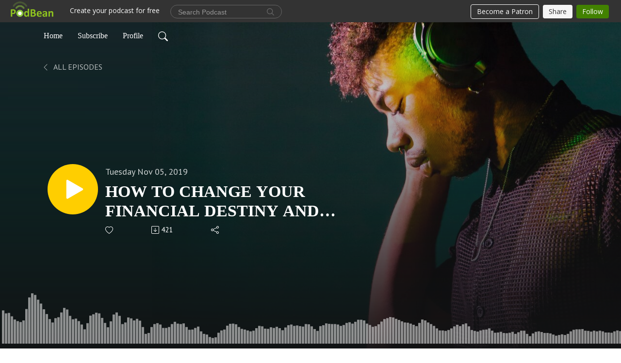

--- FILE ---
content_type: text/html; charset=UTF-8
request_url: https://outoftheboxwithchristine.podbean.com/e/how-to-change-your-financial-destiny-and-master-money-with-wealth-coach-julie-steelman/
body_size: 8986
content:
<!DOCTYPE html>
<html  data-head-attrs=""  lang="en">
<head>
  <meta charset="UTF-8">
  <meta name="viewport" content="width=device-width, initial-scale=1.0">
  <meta name="mobile-web-app-capable" content="yes">
  <meta name="apple-mobile-web-app-status-bar-style" content="black">
  <meta name="theme-color" content="#ffffff">
  <link rel="stylesheet" href="https://cdnjs.cloudflare.com/ajax/libs/twitter-bootstrap/5.0.1/css/bootstrap.min.css" integrity="sha512-Ez0cGzNzHR1tYAv56860NLspgUGuQw16GiOOp/I2LuTmpSK9xDXlgJz3XN4cnpXWDmkNBKXR/VDMTCnAaEooxA==" crossorigin="anonymous" referrerpolicy="no-referrer" />
  <link rel="preconnect" href="https://fonts.googleapis.com">
  <link rel="preconnect" href="https://fonts.gstatic.com" crossorigin>
  <script type="module" crossorigin src="https://pbcdn1.podbean.com/fs1/user-site-dist/assets/index.1ad62341.js"></script>
    <link rel="modulepreload" href="https://pbcdn1.podbean.com/fs1/user-site-dist/assets/vendor.7a484e8a.js">
    <link rel="stylesheet" href="https://pbcdn1.podbean.com/fs1/user-site-dist/assets/index.d710f70e.css">
  <link rel="manifest" href="/user-site/manifest.webmanifest" crossorigin="use-credentials"><title>HOW TO CHANGE YOUR FINANCIAL DESTINY AND MASTER MONEY WITH WEALTH COACH JULIE STEELMAN | The Expert Authority Coach Podcast</title><link rel="icon" href="https://mcdn.podbean.com/mf/web/9uz6nj/1500.jpg"><link rel="apple-touch-icon" href="https://mcdn.podbean.com/mf/web/9uz6nj/1500.jpg"><meta property="og:title" content="HOW TO CHANGE YOUR FINANCIAL DESTINY AND MASTER MONEY WITH WEALTH COACH JULIE STEELMAN | The Expert Authority Coach Podcast"><meta property="og:image" content="https://d2bwo9zemjwxh5.cloudfront.net/ep-logo/pbblog2982818/julie_steelman_1200x628.jpg?s=5d00a84e6f8c111fbf144bde124b881b&amp;e=jpg"><meta property="og:type" content="article"><meta property="og:url" content="https://outoftheboxwithchristine.podbean.com/e/how-to-change-your-financial-destiny-and-master-money-with-wealth-coach-julie-steelman/"><meta property="og:description" content="Julie Steelman earned her way out of the corporate world at the age of 47 by unlocking the secrets to a new style of feminine earning power.  She discovered that all women possess an internal wisdom she calls Feminine Financial Intelligence™. All women can easily learn to access it, allowing them to change their financial destiny forever.
Based on her incredibly successful ability to follow her wild instinct, Julie developed an innovative intentional prosperity system that allowed her to generate more than $100 million in advertising revenue during the rise and rapid expansion of internet commerce.
She is a certified Feminine Power Coach and Facilitator and is the author of The Effortless Yes and creator of the Effortless Selling System, and the very successful program, Change Your Financial Destiny.For more info on Julie visit https://www.juliesteelman.com
For more info on this podcast visit https://www.outoftheboxwithchristine.com
 
#podcast #money #financial #business #women"><meta name="description" content="Julie Steelman earned her way out of the corporate world at the age of 47 by unlocking the secrets to a new style of feminine earning power.  She discovered that all women possess an internal wisdom she calls Feminine Financial Intelligence™. All women can easily learn to access it, allowing them to change their financial destiny forever.
Based on her incredibly successful ability to follow her wild instinct, Julie developed an innovative intentional prosperity system that allowed her to generate more than $100 million in advertising revenue during the rise and rapid expansion of internet commerce.
She is a certified Feminine Power Coach and Facilitator and is the author of The Effortless Yes and creator of the Effortless Selling System, and the very successful program, Change Your Financial Destiny.For more info on Julie visit https://www.juliesteelman.com
For more info on this podcast visit https://www.outoftheboxwithchristine.com
 
#podcast #money #financial #business #women"><meta name="twitter:card" content="player"><meta name="twitter:site" content="@podbeancom"><meta name="twitter:url" content="https://outoftheboxwithchristine.podbean.com/e/how-to-change-your-financial-destiny-and-master-money-with-wealth-coach-julie-steelman/"><meta name="twitter:title" content="HOW TO CHANGE YOUR FINANCIAL DESTINY AND MASTER MONEY WITH WEALTH COACH JULIE STEELMAN | The Expert Authority Coach Podcast"><meta name="twitter:description" content="Julie Steelman earned her way out of the corporate world at the age of 47 by unlocking the secrets to a new style of feminine earning power.  She discovered that all women possess an internal wisdom she calls Feminine Financial Intelligence™. All women can easily learn to access it, allowing them to change their financial destiny forever.
Based on her incredibly successful ability to follow her wild instinct, Julie developed an innovative intentional prosperity system that allowed her to generate more than $100 million in advertising revenue during the rise and rapid expansion of internet commerce.
She is a certified Feminine Power Coach and Facilitator and is the author of The Effortless Yes and creator of the Effortless Selling System, and the very successful program, Change Your Financial Destiny.For more info on Julie visit https://www.juliesteelman.com
For more info on this podcast visit https://www.outoftheboxwithchristine.com
 
#podcast #money #financial #business #women"><meta name="twitter:image" content="https://d2bwo9zemjwxh5.cloudfront.net/ep-logo/pbblog2982818/julie_steelman_1200x628.jpg?s=5d00a84e6f8c111fbf144bde124b881b&amp;e=jpg"><meta name="twitter:player" content="https://www.podbean.com/player-v2/?i=58r8c-c62cc5&amp;square=1"><meta name="twitter:player:width" content="420"><meta name="twitter:player:height" content="420"><meta http-equiv="Content-Type" content="text/html; charset=UTF-8"><meta http-equiv="Content-Language" content="en-us"><meta name="generator" content="Podbean 3.2"><meta name="viewport" content="width=device-width, user-scalable=no, initial-scale=1.0, minimum-scale=1.0, maximum-scale=1.0"><meta name="author" content="PodBean Development"><meta name="Copyright" content="PodBean"><meta name="HandheldFriendly" content="True"><meta name="MobileOptimized" content="MobileOptimized"><meta name="robots" content="all"><meta name="twitter:app:id:googleplay" content="com.podbean.app.podcast"><meta name="twitter:app:id:ipad" content="973361050"><meta name="twitter:app:id:iphone" content="973361050"><meta name="twitter:app:name:googleplay" content="Podbean"><meta name="twitter:app:name:ipad" content="Podbean"><meta name="twitter:app:name:iphone" content="Podbean"><script type="application/ld+json">{"@context":"https://schema.org/","@type":"PodcastEpisode","url":"/e/how-to-change-your-financial-destiny-and-master-money-with-wealth-coach-julie-steelman/","name":"HOW TO CHANGE YOUR FINANCIAL DESTINY AND MASTER MONEY WITH WEALTH COACH JULIE STEELMAN","datePublished":"2019-11-05","description":"Julie Steelman earned her way out of the corporate world at the age of 47 by unlocking the secrets to a new style of feminine earning power.  She discovered that all women possess an internal wisdom she calls Feminine Financial Intelligence™. All women can easily learn to access it, allowing them to change their financial destiny forever.\nBased on her incredibly successful ability to follow her wild instinct, Julie developed an innovative intentional prosperity system that allowed her to generate more than $100 million in advertising revenue during the rise and rapid expansion of internet commerce.\nShe is a certified Feminine Power Coach and Facilitator and is the author of The Effortless Yes and creator of the Effortless Selling System, and the very successful program, Change Your Financial Destiny.For more info on Julie visit https://www.juliesteelman.com\nFor more info on this podcast visit https://www.outoftheboxwithchristine.com\n \n#podcast #money #financial #business #women","associatedMedia":{"@type":"MediaObject","contentUrl":"https://mcdn.podbean.com/mf/web/2uv776/JULIE_STEELMAN_MONEY.mp3"},"partOfSeries":{"@type":"PodcastSeries","name":"The Expert Authority Coach Podcast","url":"https://outoftheboxwithchristine.podbean.com"}}</script><link type="application/rss+xml" rel="alternate" href="https://feed.podbean.com/outoftheboxwithchristine/feed.xml" title="The Expert Authority Coach Podcast"><link rel="canonical" href="https://outoftheboxwithchristine.podbean.com/e/how-to-change-your-financial-destiny-and-master-money-with-wealth-coach-julie-steelman/"><link rel="preload" as="image" href="https://pbcdn1.podbean.com/fs1/user-site-dist/assets/podisc-banner-dark.jpg"><meta name="head:count" content="36"><link rel="modulepreload" crossorigin href="https://pbcdn1.podbean.com/fs1/user-site-dist/assets/episode.b821da30.js"><link rel="stylesheet" href="https://pbcdn1.podbean.com/fs1/user-site-dist/assets/episode.6d6d54b9.css"><link rel="modulepreload" crossorigin href="https://pbcdn1.podbean.com/fs1/user-site-dist/assets/HomeHeader.500f78d5.js"><link rel="stylesheet" href="https://pbcdn1.podbean.com/fs1/user-site-dist/assets/HomeHeader.f51f4f51.css"><link rel="modulepreload" crossorigin href="https://pbcdn1.podbean.com/fs1/user-site-dist/assets/HeadEpisode.60975439.js"><link rel="stylesheet" href="https://pbcdn1.podbean.com/fs1/user-site-dist/assets/HeadEpisode.72529506.css">
</head>
<body  data-head-attrs="" >
  <div id="app" data-server-rendered="true"><div class="main-page main-style-dark" style="--font:Tahoma;--secondaryFont:PT Sans,Helvetica,Arial,Verdana,sans-serif;--playerColor:#FFCE00;--playerColorRGB:255,206,0;--homeHeaderTextColor:#ffffff;--pageHeaderTextColor:#ffffff;"><!----><div loginurl="https://www.podbean.com/site/user/login?return=https%253A%252F%252Foutoftheboxwithchristine.podbean.com%252Fe%252Fhow-to-change-your-financial-destiny-and-master-money-with-wealth-coach-julie-steelman%252F&amp;rts=613b3418d93d63bdf270c962d5a4f9c64b7f5c34" postname="how-to-change-your-financial-destiny-and-master-money-with-wealth-coach-julie-steelman"><div class="theme-podisc episode-detail d-flex flex-column h-100  navigation-transparent"><!--[--><div class="cc-navigation1 navigation" style="--navigationFontColor:#FFFFFF;--navigationBackgroundColor:#000000;"><nav class="navbar navbar-expand-lg"><div class="container justify-content-center"><div style="" class="nav-item search-icon list-unstyled"><button class="btn bg-transparent d-black d-lg-none border-0 nav-link text-dark px-2" type="button" title="Search"><svg xmlns="http://www.w3.org/2000/svg" width="20" height="20" fill="currentColor" class="bi bi-search" viewbox="0 0 16 16"><path d="M11.742 10.344a6.5 6.5 0 1 0-1.397 1.398h-.001c.03.04.062.078.098.115l3.85 3.85a1 1 0 0 0 1.415-1.414l-3.85-3.85a1.007 1.007 0 0 0-.115-.1zM12 6.5a5.5 5.5 0 1 1-11 0 5.5 5.5 0 0 1 11 0z"></path></svg></button></div><div class="h-search" style="display:none;"><input class="form-control shadow-sm rounded-pill border-0" title="Search" value="" type="text" placeholder="Search"><button type="button" class="btn bg-transparent border-0">Cancel</button></div><button class="navbar-toggler px-2" type="button" title="Navbar toggle" data-bs-toggle="collapse" data-bs-target="#navbarNav" aria-controls="navbarNav" aria-expanded="false" aria-label="Toggle navigation"><svg xmlns="http://www.w3.org/2000/svg" width="28" height="28" fill="currentColor" class="bi bi-list" viewbox="0 0 16 16"><path fill-rule="evenodd" d="M2.5 12a.5.5 0 0 1 .5-.5h10a.5.5 0 0 1 0 1H3a.5.5 0 0 1-.5-.5zm0-4a.5.5 0 0 1 .5-.5h10a.5.5 0 0 1 0 1H3a.5.5 0 0 1-.5-.5zm0-4a.5.5 0 0 1 .5-.5h10a.5.5 0 0 1 0 1H3a.5.5 0 0 1-.5-.5z"></path></svg></button><div class="collapse navbar-collapse" id="navbarNav"><ul class="navbar-nav" style=""><!--[--><li class="nav-item"><!--[--><a href="/" class="nav-link"><!--[-->Home<!--]--></a><!--]--></li><li class="nav-item"><!--[--><a target="_blank" rel="noopener noreferrer" class="nav-link" active-class="active" href="https://www.podbean.com/site/podcatcher/index/blog/bJPAYi2jI7p"><!--[-->Subscribe<!--]--></a><!--]--></li><li class="nav-item"><!--[--><a target="_blank" rel="noopener noreferrer" class="nav-link" active-class="active" href="https://www.podbean.com/user-LzxMETJrcwN"><!--[-->Profile<!--]--></a><!--]--></li><!--]--><!--[--><li style="" class="nav-item search-icon"><button class="btn bg-transparent border-0 nav-link" type="button" title="Search"><svg xmlns="http://www.w3.org/2000/svg" width="20" height="20" fill="currentColor" class="bi bi-search" viewbox="0 0 16 16"><path d="M11.742 10.344a6.5 6.5 0 1 0-1.397 1.398h-.001c.03.04.062.078.098.115l3.85 3.85a1 1 0 0 0 1.415-1.414l-3.85-3.85a1.007 1.007 0 0 0-.115-.1zM12 6.5a5.5 5.5 0 1 1-11 0 5.5 5.5 0 0 1 11 0z"></path></svg></button></li><!--]--></ul></div></div></nav></div><!----><!--]--><div class="common-content flex-shrink-0"><!--[--><!----><div style="background:url(https://pbcdn1.podbean.com/fs1/user-site-dist/assets/podisc-banner-dark.jpg) no-repeat center center;" class="episode-detail-top"><div class="e-detail-bg-mask"><div class="container"><nav><ol class="breadcrumb pt-5"><li class="breadcrumb-item pt-4"><a href="/" class="text-dark text-uppercase d-inline-block fw-light mt-2"><!--[--><svg xmlns="http://www.w3.org/2000/svg" width="16" height="16" fill="currentColor" class="bi bi-chevron-left" viewbox="0 0 16 16"><path fill-rule="evenodd" d="M11.354 1.646a.5.5 0 0 1 0 .708L5.707 8l5.647 5.646a.5.5 0 0 1-.708.708l-6-6a.5.5 0 0 1 0-.708l6-6a.5.5 0 0 1 .708 0z"></path></svg> All Episodes<!--]--></a></li></ol></nav><div class="row header-episode-content col-lg-7 col-md-12 pt-md-5"><div class="episode-detail-content pt-2  pt-md--5"><div class="episode-content pt-lg-5"><div class="card-body position-relative d-flex pt-5"><button class="btn btn-link rounded-circle play-button header-play-button" title="Play HOW TO CHANGE YOUR FINANCIAL DESTINY AND MASTER MONEY WITH WEALTH COACH JULIE STEELMAN" type="button"><svg t="1622017593702" class="icon icon-play text-white" fill="currentColor" viewbox="0 0 1024 1024" version="1.1" xmlns="http://www.w3.org/2000/svg" p-id="12170" width="30" height="30"><path d="M844.704269 475.730473L222.284513 116.380385a43.342807 43.342807 0 0 0-65.025048 37.548353v718.692951a43.335582 43.335582 0 0 0 65.025048 37.541128l622.412531-359.342864a43.357257 43.357257 0 0 0 0.007225-75.08948z" fill="" p-id="12171"></path></svg></button><div class="header-episode-info episode-info position-relative"><p class="e-date fs-18 p-0 mb-2"><!----><span class="episode-date">Tuesday Nov 05, 2019</span></p><h1 class="card-title page-title text-two-line fs-50"><a aria-current="page" href="/e/how-to-change-your-financial-destiny-and-master-money-with-wealth-coach-julie-steelman/" class="router-link-active router-link-exact-active text-two-line">HOW TO CHANGE YOUR FINANCIAL DESTINY AND MASTER MONEY WITH WEALTH COACH JULIE STEELMAN</a></h1><div class="cc-post-toolbar pb-5"><ul class="list-unstyled d-flex mb-0 row gx-5 p-0"><li class="col-auto"><button class="border-0 p-0 bg-transparent row gx-1 align-items-center" title="Likes"><svg xmlns="http://www.w3.org/2000/svg" width="16" height="16" fill="currentColor" class="bi bi-heart col-auto icon-like" viewbox="0 0 16 16"><path d="m8 2.748-.717-.737C5.6.281 2.514.878 1.4 3.053c-.523 1.023-.641 2.5.314 4.385.92 1.815 2.834 3.989 6.286 6.357 3.452-2.368 5.365-4.542 6.286-6.357.955-1.886.838-3.362.314-4.385C13.486.878 10.4.28 8.717 2.01L8 2.748zM8 15C-7.333 4.868 3.279-3.04 7.824 1.143c.06.055.119.112.176.171a3.12 3.12 0 0 1 .176-.17C12.72-3.042 23.333 4.867 8 15z"></path></svg><span class="text-gray col-auto item-name">Likes</span><!----></button></li><li class="col-auto"><a class="border-0 p-0 bg-transparent row gx-1 align-items-center" href="https://www.podbean.com/media/share/pb-58r8c-c62cc5?download=1" target="_blank" title="Download"><svg xmlns="http://www.w3.org/2000/svg" width="16" height="16" fill="currentColor" class="bi bi-arrow-down-square col-auto" viewbox="0 0 16 16"><path fill-rule="evenodd" d="M15 2a1 1 0 0 0-1-1H2a1 1 0 0 0-1 1v12a1 1 0 0 0 1 1h12a1 1 0 0 0 1-1V2zM0 2a2 2 0 0 1 2-2h12a2 2 0 0 1 2 2v12a2 2 0 0 1-2 2H2a2 2 0 0 1-2-2V2zm8.5 2.5a.5.5 0 0 0-1 0v5.793L5.354 8.146a.5.5 0 1 0-.708.708l3 3a.5.5 0 0 0 .708 0l3-3a.5.5 0 0 0-.708-.708L8.5 10.293V4.5z"></path></svg><span class="text-gray col-auto item-name">Download</span><span class="text-gray col-auto">421</span></a></li><li class="col-auto"><button class="border-0 p-0 bg-transparent row gx-1 align-items-center" title="Share" data-bs-toggle="modal" data-bs-target="#shareModal"><svg xmlns="http://www.w3.org/2000/svg" width="16" height="16" fill="currentColor" class="bi bi-share col-auto" viewbox="0 0 16 16"><path d="M13.5 1a1.5 1.5 0 1 0 0 3 1.5 1.5 0 0 0 0-3zM11 2.5a2.5 2.5 0 1 1 .603 1.628l-6.718 3.12a2.499 2.499 0 0 1 0 1.504l6.718 3.12a2.5 2.5 0 1 1-.488.876l-6.718-3.12a2.5 2.5 0 1 1 0-3.256l6.718-3.12A2.5 2.5 0 0 1 11 2.5zm-8.5 4a1.5 1.5 0 1 0 0 3 1.5 1.5 0 0 0 0-3zm11 5.5a1.5 1.5 0 1 0 0 3 1.5 1.5 0 0 0 0-3z"></path></svg><span class="text-gray item-name col-auto">Share</span></button></li></ul></div></div></div></div></div></div><!----><canvas style="" id="canvas-demo"></canvas><div class="demo-progress" style=""><div class="demo-vjs-progress-holder"></div><div class="demo-vjs-slider-bar"></div></div></div></div></div><!--]--><!----><!----><div class="episode-detail-bottom"><div class="container"><div class="row"><div class="episode-content col-lg-8 offset-lg-2"><div class="border-0 d-flex"><div class="card-body ps-0 pt-5 pb-5"><p class="e-description card-text"><p>Julie Steelman earned her way out of the corporate world at the age of 47 by unlocking the secrets to a new style of feminine earning power.  She discovered that all women possess an internal wisdom she calls <em>Feminine Financial Intelligence™</em>. All women can easily learn to access it, allowing them to <em>change their financial destiny</em> forever.</p>
<p>Based on her incredibly successful ability to follow her wild instinct, Julie developed an innovative <em>intentional prosperity </em>system that allowed her to generate more than $100 million in advertising revenue during the rise and rapid expansion of internet commerce.</p>
<p>She is a certified Feminine Power Coach and Facilitator and is the author of <em>The Effortless Yes</em> and creator of the <em>Effortless Selling System, and the very successful program, Change Your Financial Destiny.<br><br></em>For more info on Julie visit <a href="https://www.juliesteelman.com">https://www.juliesteelman.com</a></p>
<p>For more info on this podcast visit <a href="https://www.outoftheboxwithchristine.com">https://www.outoftheboxwithchristine.com</a></p>
<p> </p>
<p>#podcast #money #financial #business #women</p></p></div></div></div></div></div></div><!----><div class="episode-detail-bottom"><div class="container"><div class="row"><div class="col-lg-8 offset-lg-2 pb-2"><div class="cc-comments"><div class="comment-title">Comment (0) </div><!----><div class="content empty-content text-center"><svg xmlns="http://www.w3.org/2000/svg" width="16" height="16" fill="currentColor" class="bi bi-chat-left-text" viewbox="0 0 16 16"><path d="M14 1a1 1 0 0 1 1 1v8a1 1 0 0 1-1 1H4.414A2 2 0 0 0 3 11.586l-2 2V2a1 1 0 0 1 1-1h12zM2 0a2 2 0 0 0-2 2v12.793a.5.5 0 0 0 .854.353l2.853-2.853A1 1 0 0 1 4.414 12H14a2 2 0 0 0 2-2V2a2 2 0 0 0-2-2H2z"></path><path d="M3 3.5a.5.5 0 0 1 .5-.5h9a.5.5 0 0 1 0 1h-9a.5.5 0 0 1-.5-.5zM3 6a.5.5 0 0 1 .5-.5h9a.5.5 0 0 1 0 1h-9A.5.5 0 0 1 3 6zm0 2.5a.5.5 0 0 1 .5-.5h5a.5.5 0 0 1 0 1h-5a.5.5 0 0 1-.5-.5z"></path></svg><p class="pt-3">No comments yet. Be the first to say something!</p></div></div></div></div></div></div></div><!--[--><footer class="cc-footer1 footer mt-auto" style="--footerFontColor:#ffffff;--footerBackgroundColor:#000000;"><div class="container p-0 d-sm-flex justify-content-sm-between align-items-center flex-row-reverse"><ul class="row gx-4 social-icon-content list-unstyled d-flex justify-content-md-start justify-content-center mb-0"><!----><!----><!----><!----><!----></ul><div class="right-content"><p class="mb-0 pt-2">ChristineBlosdale.com</p><p class="by">Podcast Powered By <a href="https://www.podbean.com" target="_blank" rel="noopener noreferrer">Podbean</a></p></div></div></footer><div class="after-footer"></div><!----><!--]--></div></div><!----><!----><!----><div style="display:none;">Version: 20241125</div></div></div>

<script>window.__INITIAL_STATE__="{\"store\":{\"baseInfo\":{\"podcastTitle\":\"The Expert Authority Coach Podcast\",\"slug\":\"outoftheboxwithchristine\",\"podcastDescription\":\"\u003Cp\u003E\u003Cstrong\u003EThe Expert Authority Coach™ Podcast\u003C\u002Fstrong\u003E is hosted by \u003Cstrong\u003EChristine Blosdale\u003C\u002Fstrong\u003E, a five-time #1 bestselling author, award-winning podcaster, and internationally recognized branding coach who helps business owners, coaches, authors and entrepreneurs get the attention they deserve.\u003Cbr \u002F\u003E\u003Cbr \u002F\u003E\u003C\u002Fp\u003E\\n\u003Cp\u003EWith 25+ years of experience in branding, marketing, and multimedia - including work with America Online and Microsoft - Christine delivers powerful coaching insights, expert interviews, and actionable strategies that help business owners \u003Cstrong\u003Eelevate their visibility, amplify their authority, and build unforgettable brands.\u003Cbr \u002F\u003E\u003Cbr \u002F\u003E\u003C\u002Fstrong\u003E\u003C\u002Fp\u003E\\n\u003Cp\u003EThis podcast is for anyone ready to move from overlooked to in-demand and position themselves as the \u003Cstrong\u003EExpert Authority their audience is craving.\u003Cbr \u002F\u003E\u003Cbr \u002F\u003E\u003C\u002Fstrong\u003E\u003C\u002Fp\u003E\\n\u003Cp\u003EVisit \u003Ca href=\\\"http:\u002F\u002Fwww.ExpertAuthorityCoach.com\\\" target=\\\"_blank\\\" rel=\\\"noreferrer noopener\\\"\u003E\u003Cstrong\u003EExpertAuthorityCoach.com \u003C\u002Fstrong\u003E\u003C\u002Fa\u003Efor more info.\u003Cbr \u002F\u003E\u003Cbr \u002F\u003E\u003Cbr \u002F\u003E\u003C\u002Fp\u003E\",\"podcastLogo\":\"https:\u002F\u002Fpbcdn1.podbean.com\u002Fimglogo\u002Fimage-logo\u002F2982818\u002FExpert_Authority_Coach_Podcast_300062ffi.png\",\"podcastShareLogo\":\"https:\u002F\u002Fd2bwo9zemjwxh5.cloudfront.net\u002Fimage-logo\u002F2982818\u002FExpert_Authority_Coach_Podcast_300062ffi_1200x628.jpg?s=204bc756e63da484e11649193fa55263&e=png\",\"podcastUrl\":\"https:\u002F\u002Foutoftheboxwithchristine.podbean.com\",\"podcastCanSearched\":true,\"feedUrl\":\"https:\u002F\u002Ffeed.podbean.com\u002Foutoftheboxwithchristine\u002Ffeed.xml\",\"theme\":\"podisc\",\"podcastDeepLink\":\"https:\u002F\u002Fwww.podbean.com\u002Fpw\u002Fpbblog-mnb8p-2d83a2?from=usersite\",\"removePodbeanBranding\":\"no\",\"brandingLogo\":null,\"timeZone\":{\"timeZoneId\":5,\"gmtAdjustment\":\"GMT-08:00\",\"useDaylightTime\":1,\"value\":-8,\"text\":\"(GMT-08:00) Pacific Time (US & Canada)\",\"daylightStartTime\":\"Second Sunday Of March +2 Hours\",\"daylightEndTime\":\"First Sunday Of November +2 Hours\",\"timezone\":\"America\u002FLos_Angeles\"},\"podcastDownloads\":null,\"totalEpisodes\":244,\"showComments\":true,\"iOSAppDownloadLink\":null,\"customizeCssUrl\":null,\"androidAppDownloadLink\":null,\"showPostShare\":true,\"showLike\":true,\"author\":\"Christine Blosdale\",\"enableEngagementStats\":true,\"shareEmbedLink\":\"https:\u002F\u002Fadmin5.podbean.com\u002Fembed.html?id=pbblog-mnb8p-2d83a2-playlist\",\"language\":\"en\",\"sensitivitySessionExpireTime\":3600,\"podcastApps\":[{\"name\":\"Apple Podcasts\",\"link\":\"https:\u002F\u002Fpodcasts.apple.com\u002Fus\u002Fpodcast\u002Fout-of-the-box-with-christine\u002Fid1073309606\",\"image\":\"https:\u002F\u002Fpbcdn1.podbean.com\u002Ffs1\u002Fsite\u002Fimages\u002Fadmin5\u002Fapple-podcast.png\",\"title\":null},{\"name\":\"Podbean App\",\"link\":\"https:\u002F\u002Fwww.podbean.com\u002Fpw\u002Fpbblog-mnb8p-2d83a2?from=usersite\",\"image\":\"https:\u002F\u002Fpbcdn1.podbean.com\u002Ffs1\u002Fsite\u002Fimages\u002Fadmin5\u002Fpodbean-app.png\",\"title\":null},{\"name\":\"Spotify\",\"link\":\"https:\u002F\u002Fopen.spotify.com\u002Fshow\u002F0TF7WwekhXl9QGBCtauvCg\",\"image\":\"https:\u002F\u002Fpbcdn1.podbean.com\u002Ffs1\u002Fsite\u002Fimages\u002Fadmin5\u002Fspotify.png\",\"title\":null},{\"name\":\"Amazon Music\",\"link\":\"https:\u002F\u002Fmusic.amazon.com\u002Fpodcasts\u002F933cd04e-59e8-4121-8d41-da1a393227e7\",\"image\":\"https:\u002F\u002Fpbcdn1.podbean.com\u002Ffs1\u002Fsite\u002Fimages\u002Fadmin5\u002FAmazonMusic.png\",\"title\":null},{\"name\":\"Pandora\",\"link\":\"https:\u002F\u002Fwww.pandora.com\u002Fpodcast\u002Fout-of-the-box-with-christine\u002FPC:30414\",\"image\":\"https:\u002F\u002Fpbcdn1.podbean.com\u002Ffs1\u002Fsite\u002Fimages\u002Fadmin5\u002Fpandora.png\",\"title\":null},{\"name\":\"TuneIn + Alexa\",\"link\":\"https:\u002F\u002Ftunein.com\u002Fpodcasts\u002FReligion--Spirituality\u002FOut-of-the-Box-With-Christine-p826127\u002F\",\"image\":\"https:\u002F\u002Fpbcdn1.podbean.com\u002Ffs1\u002Fsite\u002Fimages\u002Fadmin5\u002Ftunein.png\",\"title\":null},{\"name\":\"iHeartRadio\",\"link\":\"https:\u002F\u002Fwww.iheart.com\u002Fpodcast\u002F269-out-of-the-box-with-christ-79867500\u002F\",\"image\":\"https:\u002F\u002Fpbcdn1.podbean.com\u002Ffs1\u002Fsite\u002Fimages\u002Fadmin5\u002FiHeartRadio.png\",\"title\":null},{\"name\":\"PlayerFM\",\"link\":\"https:\u002F\u002Fplayer.fm\u002Fseries\u002F3349681\",\"image\":\"https:\u002F\u002Fpbcdn1.podbean.com\u002Ffs1\u002Fsite\u002Fimages\u002Fadmin5\u002FPlayerFM.png\",\"title\":null},{\"name\":\"Listen Notes\",\"link\":\"https:\u002F\u002Fwww.listennotes.com\u002Fpodcasts\u002Fout-of-the-box-with-christine-O3GE9-8PKbI\u002F\",\"image\":\"https:\u002F\u002Fpbcdn1.podbean.com\u002Ffs1\u002Fsite\u002Fimages\u002Fadmin5\u002FListenNotes.png\",\"title\":null},{\"name\":\"Podchaser\",\"link\":\"https:\u002F\u002Fwww.podchaser.com\u002Fpodcasts\u002Fout-of-the-box-with-christine-128130\",\"image\":\"https:\u002F\u002Fpbcdn1.podbean.com\u002Ffs1\u002Fsite\u002Fimages\u002Fadmin5\u002FPodchaser.webp\",\"title\":null},{\"name\":\"BoomPlay\",\"link\":\"https:\u002F\u002Fwww.boomplaymusic.com\u002Fpodcasts\u002F108265\",\"image\":\"https:\u002F\u002Fpbcdn1.podbean.com\u002Ffs1\u002Fsite\u002Fimages\u002Fadmin5\u002FBoomPlay.png\",\"title\":null}],\"components\":{\"base\":[{\"id\":\"MainStyle\",\"val\":\"dark\"},{\"id\":\"Font\",\"val\":\"Tahoma\"},{\"id\":\"SecondaryFont\",\"val\":\"PT Sans\"},{\"id\":\"PlayerColor\",\"val\":\"#FFCE00\"},{\"id\":\"Favicon\",\"val\":\"https:\u002F\u002Fmcdn.podbean.com\u002Fmf\u002Fweb\u002F9uz6nj\u002F1500.jpg\"},{\"id\":\"CookiesNotice\",\"val\":\"hide\"},{\"id\":\"CookiesNoticeContent\",\"val\":\"\u003Ch4\u003ECookies Notice\u003C\u002Fh4\u003E\u003Cp\u003EThis website uses cookies to improve your experience while you navigate through the website. By using our website you agree to our use of cookies.\u003C\u002Fp\u003E\"},{\"id\":\"EpisodePageListenOn\",\"val\":\"hide\"},{\"id\":\"EpisodePageCustomizeComponent\",\"val\":\"hide\"}],\"home-header\":[{\"id\":\"HomeHeaderTextColor\",\"val\":\"#ffffff\"},{\"id\":\"BackgroundImage\",\"val\":\"https:\u002F\u002Fmcdn.podbean.com\u002Fmf\u002Fweb\u002Fx3x4j45ur6x4bqwa\u002FThe_Expert_Authority_Coach_Podcast_Cover_Art4d8ba98b-f395-7727-35d8-da4e3f38c9c5.png\"},{\"id\":\"BackgroundImageForMobile\",\"val\":\"https:\u002F\u002Fmcdn.podbean.com\u002Fmf\u002Fweb\u002Furx7q5afkduyhgda\u002FCopy_of_the_expert_1_f176b3b7-66cd-afff-b106-6a61a1f3cd75.png\"}],\"page-header\":[{\"id\":\"PageHeaderTextColor\",\"val\":\"#ffffff\"},{\"id\":\"SecondaryPageBackgroundImage\",\"val\":\"\u002Fassets\u002Fpodisc-banner-dark.jpg\"},{\"id\":\"SecondaryPageBackgroundImageForMobile\",\"val\":\"\u002Fassets\u002Fpodisc-mobile-banner-light.jpg\"}],\"episode-list\":[{\"id\":\"EpisodeListType\",\"val\":\"list\"},{\"id\":\"EpisodesPerPage\",\"val\":8},{\"id\":\"EpisodeStats\",\"val\":\"show\"}],\"navigation\":[{\"id\":\"NavigationFontColor\",\"val\":\"#FFFFFF\"},{\"id\":\"NavigationBackgroundColor\",\"val\":\"#000000\"},{\"id\":\"NavigationSearch\",\"val\":\"show\"},{\"id\":\"NavigationLinks\",\"val\":[{\"id\":\"Home\",\"type\":\"Link\",\"value\":\"\u002F\",\"text\":\"Home\",\"subitems\":[]},{\"id\":\"Subscribe\",\"type\":\"Link\",\"value\":\"https:\u002F\u002Fwww.podbean.com\u002Fsite\u002Fpodcatcher\u002Findex\u002Fblog\u002FbJPAYi2jI7p\",\"text\":\"Subscribe\",\"subitems\":[]},{\"id\":\"Profile\",\"type\":\"Link\",\"value\":\"https:\u002F\u002Fwww.podbean.com\u002Fuser-LzxMETJrcwN\",\"text\":\"Profile\",\"subitems\":[]}]}],\"footer\":[{\"id\":\"FooterType\",\"val\":\"Footer1\"},{\"id\":\"FooterFontColor\",\"val\":\"#ffffff\"},{\"id\":\"FooterBackgroundColor\",\"val\":\"#000000\"},{\"id\":\"FooterCopyright\",\"val\":\"ChristineBlosdale.com\"},{\"id\":\"SocialMediaLinks\",\"val\":{\"facebook_username\":\"\",\"twitter_username\":\"\",\"instagram_username\":\"\",\"youtube_username\":\"\",\"linkedin_username\":\"\"}}],\"customize-container1\":[],\"customize-container2\":[]},\"allLinks\":[],\"mainStylesDefaultSettings\":null,\"defaultCustomizeComponents\":null,\"scripts\":[],\"metas\":null,\"appConfig\":{\"package\":\"com.podbean.app.podcast\",\"app_store_id\":973361050,\"app_name\":\"Podbean\",\"scheme\":\"podbean\"},\"customizeCss\":null,\"canEditCss\":null,\"enableJsCodeInCustomizeContent\":false,\"enabledIframeCodeInCustomizeContent\":true,\"sectionMaxCount\":10,\"enableEditorLink\":true,\"enableEditCookiesNotice\":true,\"siteRedirectToFeed\":false,\"podcatcherRssUrl\":null,\"showFeed\":true,\"showTopBar\":true,\"enableWebSiteLike\":true,\"organizationName\":null,\"organizationPageLink\":null},\"backToListUrl\":\"\u002F\",\"tinymceLoaded\":false,\"listEpisodes\":[],\"userLikedEpisodes\":[],\"userLikeCheckedEpisodes\":[],\"topBarIframeLoaded\":false,\"listTotalCount\":0,\"listTotalPage\":0,\"listPage\":0,\"listType\":\"all\",\"listValue\":\"\",\"listName\":\"\",\"pageLoading\":false,\"apiBaseUrl\":\"https:\u002F\u002Foutoftheboxwithchristine.podbean.com\",\"apiV2BaseUrl\":\"\",\"apiCommonParams\":{\"t\":\"6967f53e\",\"clientSignature\":\"a52fa6059f77b5e84ead3b43c3f6f5d3\",\"u\":null,\"customizing\":null},\"apiCommonHeaders\":{},\"comments\":[],\"commentsTotalCount\":0,\"commentsTotalPage\":0,\"commentsPage\":1,\"commentEpisodeId\":\"pb12987589-58r8c\",\"episode\":{\"id\":\"pb12987589\",\"idTag\":\"58r8c\",\"title\":\"HOW TO CHANGE YOUR FINANCIAL DESTINY AND MASTER MONEY WITH WEALTH COACH JULIE STEELMAN\",\"logo\":\"https:\u002F\u002Fpbcdn1.podbean.com\u002Fimglogo\u002Fep-logo\u002Fpbblog2982818\u002Fjulie_steelman_300x300.jpg\",\"shareLogo\":\"https:\u002F\u002Fd2bwo9zemjwxh5.cloudfront.net\u002Fep-logo\u002Fpbblog2982818\u002Fjulie_steelman_1200x628.jpg?s=5d00a84e6f8c111fbf144bde124b881b&e=jpg\",\"largeLogo\":\"https:\u002F\u002Fpbcdn1.podbean.com\u002Fimglogo\u002Fep-logo\u002Fpbblog2982818\u002Fjulie_steelman.jpg\",\"previewContent\":null,\"content\":\"\u003Cp\u003EJulie Steelman earned her way out of the corporate world at the age of 47 by unlocking the secrets to a new style of feminine earning power.  She discovered that all women possess an internal wisdom she calls \u003Cem\u003EFeminine Financial Intelligence™\u003C\u002Fem\u003E. All women can easily learn to access it, allowing them to \u003Cem\u003Echange their financial destiny\u003C\u002Fem\u003E forever.\u003C\u002Fp\u003E\\n\u003Cp\u003EBased on her incredibly successful ability to follow her wild instinct, Julie developed an innovative \u003Cem\u003Eintentional prosperity \u003C\u002Fem\u003Esystem that allowed her to generate more than $100 million in advertising revenue during the rise and rapid expansion of internet commerce.\u003C\u002Fp\u003E\\n\u003Cp\u003EShe is a certified Feminine Power Coach and Facilitator and is the author of \u003Cem\u003EThe Effortless Yes\u003C\u002Fem\u003E and creator of the \u003Cem\u003EEffortless Selling System, and the very successful program, Change Your Financial Destiny.\u003Cbr\u003E\u003Cbr\u003E\u003C\u002Fem\u003EFor more info on Julie visit \u003Ca href=\\\"https:\u002F\u002Fwww.juliesteelman.com\\\"\u003Ehttps:\u002F\u002Fwww.juliesteelman.com\u003C\u002Fa\u003E\u003C\u002Fp\u003E\\n\u003Cp\u003EFor more info on this podcast visit \u003Ca href=\\\"https:\u002F\u002Fwww.outoftheboxwithchristine.com\\\"\u003Ehttps:\u002F\u002Fwww.outoftheboxwithchristine.com\u003C\u002Fa\u003E\u003C\u002Fp\u003E\\n\u003Cp\u003E \u003C\u002Fp\u003E\\n\u003Cp\u003E#podcast #money #financial #business #women\u003C\u002Fp\u003E\",\"publishTimestamp\":1572989684,\"duration\":3617,\"mediaUrl\":\"https:\u002F\u002Fmcdn.podbean.com\u002Fmf\u002Fweb\u002F2uv776\u002FJULIE_STEELMAN_MONEY.mp3\",\"mediaType\":\"audio\u002Fmpeg\",\"shareLink\":\"https:\u002F\u002Fadmin5.podbean.com\u002Fembed.html?id=pb-58r8c-c62cc5\",\"likedCount\":0,\"deepLink\":\"https:\u002F\u002Fwww.podbean.com\u002Few\u002Fpb-58r8c-c62cc5\",\"transcriptUrl\":null,\"permalink\":\"\u002Fe\u002Fhow-to-change-your-financial-destiny-and-master-money-with-wealth-coach-julie-steelman\u002F\",\"downloadLink\":\"https:\u002F\u002Fwww.podbean.com\u002Fmedia\u002Fshare\u002Fpb-58r8c-c62cc5?download=1\",\"fallbackResource\":null,\"fallbackResourceMimetype\":null,\"downloadCount\":421,\"status\":\"publish\",\"hasMoreContent\":false,\"chaptersUrl\":null,\"explicit\":false},\"episodeShareLink\":null,\"deepLink\":\"https:\u002F\u002Fwww.podbean.com\u002Few\u002Fpb-58r8c-c62cc5\",\"playlist\":{\"episodes\":[],\"current\":0,\"start\":0,\"stop\":0,\"playing\":true,\"playerLoading\":true,\"playbackRate\":1,\"playbackRateIndex\":1,\"volume\":1},\"toasts\":[],\"confirm\":null,\"customizeEditorFormZIndex\":999,\"lastRequestTime\":null,\"validateChangesOnBeforeunload\":true,\"windowWidth\":1000,\"VITE_FS1_CDN_URL_PREFIX\":\"https:\u002F\u002Fpbcdn1.podbean.com\u002Ffs1\",\"reloadStats\":false,\"userIdEncrypted\":null,\"userProfilePicture\":null,\"username\":null,\"isVerified\":false,\"loadUserInfo\":false,\"loginUrl\":\"https:\u002F\u002Fwww.podbean.com\u002Fsite\u002Fuser\u002Flogin?return=https%253A%252F%252Foutoftheboxwithchristine.podbean.com%252Fe%252Fhow-to-change-your-financial-destiny-and-master-money-with-wealth-coach-julie-steelman%252F&rts=613b3418d93d63bdf270c962d5a4f9c64b7f5c34\",\"recaptchaV3Loaded\":false,\"recaptchaV2Loaded\":false,\"likesLoaded\":false,\"commentLikeMap\":{},\"commentOffset\":0,\"widgetCommentsLoaded\":false},\"episode\":{\"id\":\"pb12987589\",\"idTag\":\"58r8c\",\"title\":\"HOW TO CHANGE YOUR FINANCIAL DESTINY AND MASTER MONEY WITH WEALTH COACH JULIE STEELMAN\",\"logo\":\"https:\u002F\u002Fpbcdn1.podbean.com\u002Fimglogo\u002Fep-logo\u002Fpbblog2982818\u002Fjulie_steelman_300x300.jpg\",\"shareLogo\":\"https:\u002F\u002Fd2bwo9zemjwxh5.cloudfront.net\u002Fep-logo\u002Fpbblog2982818\u002Fjulie_steelman_1200x628.jpg?s=5d00a84e6f8c111fbf144bde124b881b&e=jpg\",\"largeLogo\":\"https:\u002F\u002Fpbcdn1.podbean.com\u002Fimglogo\u002Fep-logo\u002Fpbblog2982818\u002Fjulie_steelman.jpg\",\"previewContent\":null,\"content\":\"\u003Cp\u003EJulie Steelman earned her way out of the corporate world at the age of 47 by unlocking the secrets to a new style of feminine earning power.  She discovered that all women possess an internal wisdom she calls \u003Cem\u003EFeminine Financial Intelligence™\u003C\u002Fem\u003E. All women can easily learn to access it, allowing them to \u003Cem\u003Echange their financial destiny\u003C\u002Fem\u003E forever.\u003C\u002Fp\u003E\\n\u003Cp\u003EBased on her incredibly successful ability to follow her wild instinct, Julie developed an innovative \u003Cem\u003Eintentional prosperity \u003C\u002Fem\u003Esystem that allowed her to generate more than $100 million in advertising revenue during the rise and rapid expansion of internet commerce.\u003C\u002Fp\u003E\\n\u003Cp\u003EShe is a certified Feminine Power Coach and Facilitator and is the author of \u003Cem\u003EThe Effortless Yes\u003C\u002Fem\u003E and creator of the \u003Cem\u003EEffortless Selling System, and the very successful program, Change Your Financial Destiny.\u003Cbr\u003E\u003Cbr\u003E\u003C\u002Fem\u003EFor more info on Julie visit \u003Ca href=\\\"https:\u002F\u002Fwww.juliesteelman.com\\\"\u003Ehttps:\u002F\u002Fwww.juliesteelman.com\u003C\u002Fa\u003E\u003C\u002Fp\u003E\\n\u003Cp\u003EFor more info on this podcast visit \u003Ca href=\\\"https:\u002F\u002Fwww.outoftheboxwithchristine.com\\\"\u003Ehttps:\u002F\u002Fwww.outoftheboxwithchristine.com\u003C\u002Fa\u003E\u003C\u002Fp\u003E\\n\u003Cp\u003E \u003C\u002Fp\u003E\\n\u003Cp\u003E#podcast #money #financial #business #women\u003C\u002Fp\u003E\",\"publishTimestamp\":1572989684,\"duration\":3617,\"mediaUrl\":\"https:\u002F\u002Fmcdn.podbean.com\u002Fmf\u002Fweb\u002F2uv776\u002FJULIE_STEELMAN_MONEY.mp3\",\"mediaType\":\"audio\u002Fmpeg\",\"shareLink\":\"https:\u002F\u002Fadmin5.podbean.com\u002Fembed.html?id=pb-58r8c-c62cc5\",\"likedCount\":0,\"deepLink\":\"https:\u002F\u002Fwww.podbean.com\u002Few\u002Fpb-58r8c-c62cc5\",\"transcriptUrl\":null,\"permalink\":\"\u002Fe\u002Fhow-to-change-your-financial-destiny-and-master-money-with-wealth-coach-julie-steelman\u002F\",\"downloadLink\":\"https:\u002F\u002Fwww.podbean.com\u002Fmedia\u002Fshare\u002Fpb-58r8c-c62cc5?download=1\",\"fallbackResource\":null,\"fallbackResourceMimetype\":null,\"downloadCount\":421,\"status\":\"publish\",\"hasMoreContent\":false,\"chaptersUrl\":null,\"explicit\":false},\"loginUrl\":\"https:\u002F\u002Fwww.podbean.com\u002Fsite\u002Fuser\u002Flogin?return=https%253A%252F%252Foutoftheboxwithchristine.podbean.com%252Fe%252Fhow-to-change-your-financial-destiny-and-master-money-with-wealth-coach-julie-steelman%252F&rts=613b3418d93d63bdf270c962d5a4f9c64b7f5c34\"}"</script>
  
  <script src="https://cdnjs.cloudflare.com/ajax/libs/bootstrap/5.0.2/js/bootstrap.bundle.min.js" integrity="sha512-72WD92hLs7T5FAXn3vkNZflWG6pglUDDpm87TeQmfSg8KnrymL2G30R7as4FmTwhgu9H7eSzDCX3mjitSecKnw==" crossorigin="anonymous" referrerpolicy="no-referrer"></script>
</body>
</html>
